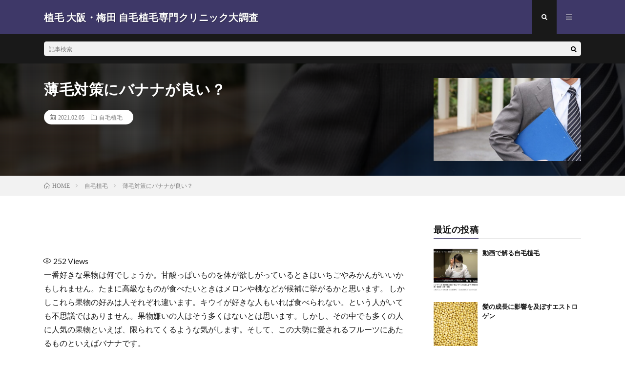

--- FILE ---
content_type: text/html; charset=UTF-8
request_url: https://usuge-sayonara.com/2021/02/05/banana/
body_size: 17153
content:
<!DOCTYPE html>
<html lang="ja" prefix="og: http://ogp.me/ns#">
<head prefix="og: http://ogp.me/ns# fb: http://ogp.me/ns/fb# article: http://ogp.me/ns/article#">
<meta charset="UTF-8">
<title>薄毛対策にバナナが良い？ | 植毛 大阪・梅田 自毛植毛専門クリニック大調査</title>
		    <!-- PVC Template -->
    <script type="text/template" id="pvc-stats-view-template">
    <i class="pvc-stats-icon medium" aria-hidden="true"><svg aria-hidden="true" focusable="false" data-prefix="far" data-icon="chart-bar" role="img" xmlns="http://www.w3.org/2000/svg" viewBox="0 0 512 512" class="svg-inline--fa fa-chart-bar fa-w-16 fa-2x"><path fill="currentColor" d="M396.8 352h22.4c6.4 0 12.8-6.4 12.8-12.8V108.8c0-6.4-6.4-12.8-12.8-12.8h-22.4c-6.4 0-12.8 6.4-12.8 12.8v230.4c0 6.4 6.4 12.8 12.8 12.8zm-192 0h22.4c6.4 0 12.8-6.4 12.8-12.8V140.8c0-6.4-6.4-12.8-12.8-12.8h-22.4c-6.4 0-12.8 6.4-12.8 12.8v198.4c0 6.4 6.4 12.8 12.8 12.8zm96 0h22.4c6.4 0 12.8-6.4 12.8-12.8V204.8c0-6.4-6.4-12.8-12.8-12.8h-22.4c-6.4 0-12.8 6.4-12.8 12.8v134.4c0 6.4 6.4 12.8 12.8 12.8zM496 400H48V80c0-8.84-7.16-16-16-16H16C7.16 64 0 71.16 0 80v336c0 17.67 14.33 32 32 32h464c8.84 0 16-7.16 16-16v-16c0-8.84-7.16-16-16-16zm-387.2-48h22.4c6.4 0 12.8-6.4 12.8-12.8v-70.4c0-6.4-6.4-12.8-12.8-12.8h-22.4c-6.4 0-12.8 6.4-12.8 12.8v70.4c0 6.4 6.4 12.8 12.8 12.8z" class=""></path></svg></i>
	 <%= total_view %> total views	<% if ( today_view > 0 ) { %>
		<span class="views_today">,  <%= today_view %> views today</span>
	<% } %>
	</span>
	</script>
		    <meta name='robots' content='max-image-preview:large' />
	<style>img:is([sizes="auto" i], [sizes^="auto," i]) { contain-intrinsic-size: 3000px 1500px }</style>
	
<!-- All In One SEO Pack 3.7.1ob_start_detected [-1,-1] -->
<meta name="description"  content="一番好きな果物は何でしょうか。甘酸っぱいものを体が欲しがっているときはいちごやみかんがいいかもしれません。たまに高級なものが食べたいときはメロンや桃などが候補に挙がるかと思います。 | 植毛 大阪・梅田 自毛植毛専門クリニック大調査" />

<script type="application/ld+json" class="aioseop-schema">{"@context":"https://schema.org","@graph":[{"@type":"Organization","@id":"https://usuge-sayonara.com/#organization","url":"https://usuge-sayonara.com/","name":"植毛 大阪・梅田 自毛植毛専門クリニック大調査","sameAs":[]},{"@type":"WebSite","@id":"https://usuge-sayonara.com/#website","url":"https://usuge-sayonara.com/","name":"植毛 大阪・梅田 自毛植毛専門クリニック大調査","publisher":{"@id":"https://usuge-sayonara.com/#organization"},"potentialAction":{"@type":"SearchAction","target":"https://usuge-sayonara.com/?s={search_term_string}","query-input":"required name=search_term_string"}},{"@type":"WebPage","@id":"https://usuge-sayonara.com/2021/02/05/banana/#webpage","url":"https://usuge-sayonara.com/2021/02/05/banana/","inLanguage":"ja","name":"薄毛対策にバナナが良い？","isPartOf":{"@id":"https://usuge-sayonara.com/#website"},"breadcrumb":{"@id":"https://usuge-sayonara.com/2021/02/05/banana/#breadcrumblist"},"image":{"@type":"ImageObject","@id":"https://usuge-sayonara.com/2021/02/05/banana/#primaryimage","url":"https://usuge-sayonara.com/wp-content/uploads/2021/02/4227916_m.jpg","width":1000,"height":829},"primaryImageOfPage":{"@id":"https://usuge-sayonara.com/2021/02/05/banana/#primaryimage"},"datePublished":"2021-02-05T10:48:53+09:00","dateModified":"2021-03-02T08:18:26+09:00"},{"@type":"Article","@id":"https://usuge-sayonara.com/2021/02/05/banana/#article","isPartOf":{"@id":"https://usuge-sayonara.com/2021/02/05/banana/#webpage"},"author":{"@id":"https://usuge-sayonara.com/author/oosakashokumo/#author"},"headline":"薄毛対策にバナナが良い？","datePublished":"2021-02-05T10:48:53+09:00","dateModified":"2021-03-02T08:18:26+09:00","commentCount":0,"mainEntityOfPage":{"@id":"https://usuge-sayonara.com/2021/02/05/banana/#webpage"},"publisher":{"@id":"https://usuge-sayonara.com/#organization"},"articleSection":"自毛植毛","image":{"@type":"ImageObject","@id":"https://usuge-sayonara.com/2021/02/05/banana/#primaryimage","url":"https://usuge-sayonara.com/wp-content/uploads/2021/02/4227916_m.jpg","width":1000,"height":829}},{"@type":"Person","@id":"https://usuge-sayonara.com/author/oosakashokumo/#author","name":"大阪 植次","sameAs":[],"image":{"@type":"ImageObject","@id":"https://usuge-sayonara.com/#personlogo","url":"https://secure.gravatar.com/avatar/0a3e6ec0a535ae7f5a01b6d222edc0e1e5699c87aa746cfb760d9bf50c97f8f8?s=96&d=mm&r=g","width":96,"height":96,"caption":"大阪 植次"}},{"@type":"BreadcrumbList","@id":"https://usuge-sayonara.com/2021/02/05/banana/#breadcrumblist","itemListElement":[{"@type":"ListItem","position":1,"item":{"@type":"WebPage","@id":"https://usuge-sayonara.com/","url":"https://usuge-sayonara.com/","name":"植毛 大阪・梅田 自毛植毛専門クリニック大調査"}},{"@type":"ListItem","position":2,"item":{"@type":"WebPage","@id":"https://usuge-sayonara.com/2021/02/05/banana/","url":"https://usuge-sayonara.com/2021/02/05/banana/","name":"薄毛対策にバナナが良い？"}}]}]}</script>
<link rel="canonical" href="https://usuge-sayonara.com/2021/02/05/banana/" />
<!-- All In One SEO Pack -->
		<style type="text/css">
			.epvc-eye {
				margin-right: 3px;
				width: 13px;
				display: inline-block;
				height: 13px;
				border: solid 1px #000;
				border-radius:  75% 15%;
				position: relative;
				transform: rotate(45deg);
			}
			.epvc-eye:before {
				content: '';
				display: block;
				position: absolute;
				width: 5px;
				height: 5px;
				border: solid 1px #000;
				border-radius: 50%;
				left: 3px;
				top: 3px;
			}
		</style>
	<link rel='stylesheet' id='wp-block-library-css' href='https://usuge-sayonara.com/wp-includes/css/dist/block-library/style.min.css?ver=08ba4ea1a3808d4f318e279efecc96cf' type='text/css' media='all' />
<style id='classic-theme-styles-inline-css' type='text/css'>
/*! This file is auto-generated */
.wp-block-button__link{color:#fff;background-color:#32373c;border-radius:9999px;box-shadow:none;text-decoration:none;padding:calc(.667em + 2px) calc(1.333em + 2px);font-size:1.125em}.wp-block-file__button{background:#32373c;color:#fff;text-decoration:none}
</style>
<style id='global-styles-inline-css' type='text/css'>
:root{--wp--preset--aspect-ratio--square: 1;--wp--preset--aspect-ratio--4-3: 4/3;--wp--preset--aspect-ratio--3-4: 3/4;--wp--preset--aspect-ratio--3-2: 3/2;--wp--preset--aspect-ratio--2-3: 2/3;--wp--preset--aspect-ratio--16-9: 16/9;--wp--preset--aspect-ratio--9-16: 9/16;--wp--preset--color--black: #000000;--wp--preset--color--cyan-bluish-gray: #abb8c3;--wp--preset--color--white: #ffffff;--wp--preset--color--pale-pink: #f78da7;--wp--preset--color--vivid-red: #cf2e2e;--wp--preset--color--luminous-vivid-orange: #ff6900;--wp--preset--color--luminous-vivid-amber: #fcb900;--wp--preset--color--light-green-cyan: #7bdcb5;--wp--preset--color--vivid-green-cyan: #00d084;--wp--preset--color--pale-cyan-blue: #8ed1fc;--wp--preset--color--vivid-cyan-blue: #0693e3;--wp--preset--color--vivid-purple: #9b51e0;--wp--preset--gradient--vivid-cyan-blue-to-vivid-purple: linear-gradient(135deg,rgba(6,147,227,1) 0%,rgb(155,81,224) 100%);--wp--preset--gradient--light-green-cyan-to-vivid-green-cyan: linear-gradient(135deg,rgb(122,220,180) 0%,rgb(0,208,130) 100%);--wp--preset--gradient--luminous-vivid-amber-to-luminous-vivid-orange: linear-gradient(135deg,rgba(252,185,0,1) 0%,rgba(255,105,0,1) 100%);--wp--preset--gradient--luminous-vivid-orange-to-vivid-red: linear-gradient(135deg,rgba(255,105,0,1) 0%,rgb(207,46,46) 100%);--wp--preset--gradient--very-light-gray-to-cyan-bluish-gray: linear-gradient(135deg,rgb(238,238,238) 0%,rgb(169,184,195) 100%);--wp--preset--gradient--cool-to-warm-spectrum: linear-gradient(135deg,rgb(74,234,220) 0%,rgb(151,120,209) 20%,rgb(207,42,186) 40%,rgb(238,44,130) 60%,rgb(251,105,98) 80%,rgb(254,248,76) 100%);--wp--preset--gradient--blush-light-purple: linear-gradient(135deg,rgb(255,206,236) 0%,rgb(152,150,240) 100%);--wp--preset--gradient--blush-bordeaux: linear-gradient(135deg,rgb(254,205,165) 0%,rgb(254,45,45) 50%,rgb(107,0,62) 100%);--wp--preset--gradient--luminous-dusk: linear-gradient(135deg,rgb(255,203,112) 0%,rgb(199,81,192) 50%,rgb(65,88,208) 100%);--wp--preset--gradient--pale-ocean: linear-gradient(135deg,rgb(255,245,203) 0%,rgb(182,227,212) 50%,rgb(51,167,181) 100%);--wp--preset--gradient--electric-grass: linear-gradient(135deg,rgb(202,248,128) 0%,rgb(113,206,126) 100%);--wp--preset--gradient--midnight: linear-gradient(135deg,rgb(2,3,129) 0%,rgb(40,116,252) 100%);--wp--preset--font-size--small: 13px;--wp--preset--font-size--medium: 20px;--wp--preset--font-size--large: 36px;--wp--preset--font-size--x-large: 42px;--wp--preset--spacing--20: 0.44rem;--wp--preset--spacing--30: 0.67rem;--wp--preset--spacing--40: 1rem;--wp--preset--spacing--50: 1.5rem;--wp--preset--spacing--60: 2.25rem;--wp--preset--spacing--70: 3.38rem;--wp--preset--spacing--80: 5.06rem;--wp--preset--shadow--natural: 6px 6px 9px rgba(0, 0, 0, 0.2);--wp--preset--shadow--deep: 12px 12px 50px rgba(0, 0, 0, 0.4);--wp--preset--shadow--sharp: 6px 6px 0px rgba(0, 0, 0, 0.2);--wp--preset--shadow--outlined: 6px 6px 0px -3px rgba(255, 255, 255, 1), 6px 6px rgba(0, 0, 0, 1);--wp--preset--shadow--crisp: 6px 6px 0px rgba(0, 0, 0, 1);}:where(.is-layout-flex){gap: 0.5em;}:where(.is-layout-grid){gap: 0.5em;}body .is-layout-flex{display: flex;}.is-layout-flex{flex-wrap: wrap;align-items: center;}.is-layout-flex > :is(*, div){margin: 0;}body .is-layout-grid{display: grid;}.is-layout-grid > :is(*, div){margin: 0;}:where(.wp-block-columns.is-layout-flex){gap: 2em;}:where(.wp-block-columns.is-layout-grid){gap: 2em;}:where(.wp-block-post-template.is-layout-flex){gap: 1.25em;}:where(.wp-block-post-template.is-layout-grid){gap: 1.25em;}.has-black-color{color: var(--wp--preset--color--black) !important;}.has-cyan-bluish-gray-color{color: var(--wp--preset--color--cyan-bluish-gray) !important;}.has-white-color{color: var(--wp--preset--color--white) !important;}.has-pale-pink-color{color: var(--wp--preset--color--pale-pink) !important;}.has-vivid-red-color{color: var(--wp--preset--color--vivid-red) !important;}.has-luminous-vivid-orange-color{color: var(--wp--preset--color--luminous-vivid-orange) !important;}.has-luminous-vivid-amber-color{color: var(--wp--preset--color--luminous-vivid-amber) !important;}.has-light-green-cyan-color{color: var(--wp--preset--color--light-green-cyan) !important;}.has-vivid-green-cyan-color{color: var(--wp--preset--color--vivid-green-cyan) !important;}.has-pale-cyan-blue-color{color: var(--wp--preset--color--pale-cyan-blue) !important;}.has-vivid-cyan-blue-color{color: var(--wp--preset--color--vivid-cyan-blue) !important;}.has-vivid-purple-color{color: var(--wp--preset--color--vivid-purple) !important;}.has-black-background-color{background-color: var(--wp--preset--color--black) !important;}.has-cyan-bluish-gray-background-color{background-color: var(--wp--preset--color--cyan-bluish-gray) !important;}.has-white-background-color{background-color: var(--wp--preset--color--white) !important;}.has-pale-pink-background-color{background-color: var(--wp--preset--color--pale-pink) !important;}.has-vivid-red-background-color{background-color: var(--wp--preset--color--vivid-red) !important;}.has-luminous-vivid-orange-background-color{background-color: var(--wp--preset--color--luminous-vivid-orange) !important;}.has-luminous-vivid-amber-background-color{background-color: var(--wp--preset--color--luminous-vivid-amber) !important;}.has-light-green-cyan-background-color{background-color: var(--wp--preset--color--light-green-cyan) !important;}.has-vivid-green-cyan-background-color{background-color: var(--wp--preset--color--vivid-green-cyan) !important;}.has-pale-cyan-blue-background-color{background-color: var(--wp--preset--color--pale-cyan-blue) !important;}.has-vivid-cyan-blue-background-color{background-color: var(--wp--preset--color--vivid-cyan-blue) !important;}.has-vivid-purple-background-color{background-color: var(--wp--preset--color--vivid-purple) !important;}.has-black-border-color{border-color: var(--wp--preset--color--black) !important;}.has-cyan-bluish-gray-border-color{border-color: var(--wp--preset--color--cyan-bluish-gray) !important;}.has-white-border-color{border-color: var(--wp--preset--color--white) !important;}.has-pale-pink-border-color{border-color: var(--wp--preset--color--pale-pink) !important;}.has-vivid-red-border-color{border-color: var(--wp--preset--color--vivid-red) !important;}.has-luminous-vivid-orange-border-color{border-color: var(--wp--preset--color--luminous-vivid-orange) !important;}.has-luminous-vivid-amber-border-color{border-color: var(--wp--preset--color--luminous-vivid-amber) !important;}.has-light-green-cyan-border-color{border-color: var(--wp--preset--color--light-green-cyan) !important;}.has-vivid-green-cyan-border-color{border-color: var(--wp--preset--color--vivid-green-cyan) !important;}.has-pale-cyan-blue-border-color{border-color: var(--wp--preset--color--pale-cyan-blue) !important;}.has-vivid-cyan-blue-border-color{border-color: var(--wp--preset--color--vivid-cyan-blue) !important;}.has-vivid-purple-border-color{border-color: var(--wp--preset--color--vivid-purple) !important;}.has-vivid-cyan-blue-to-vivid-purple-gradient-background{background: var(--wp--preset--gradient--vivid-cyan-blue-to-vivid-purple) !important;}.has-light-green-cyan-to-vivid-green-cyan-gradient-background{background: var(--wp--preset--gradient--light-green-cyan-to-vivid-green-cyan) !important;}.has-luminous-vivid-amber-to-luminous-vivid-orange-gradient-background{background: var(--wp--preset--gradient--luminous-vivid-amber-to-luminous-vivid-orange) !important;}.has-luminous-vivid-orange-to-vivid-red-gradient-background{background: var(--wp--preset--gradient--luminous-vivid-orange-to-vivid-red) !important;}.has-very-light-gray-to-cyan-bluish-gray-gradient-background{background: var(--wp--preset--gradient--very-light-gray-to-cyan-bluish-gray) !important;}.has-cool-to-warm-spectrum-gradient-background{background: var(--wp--preset--gradient--cool-to-warm-spectrum) !important;}.has-blush-light-purple-gradient-background{background: var(--wp--preset--gradient--blush-light-purple) !important;}.has-blush-bordeaux-gradient-background{background: var(--wp--preset--gradient--blush-bordeaux) !important;}.has-luminous-dusk-gradient-background{background: var(--wp--preset--gradient--luminous-dusk) !important;}.has-pale-ocean-gradient-background{background: var(--wp--preset--gradient--pale-ocean) !important;}.has-electric-grass-gradient-background{background: var(--wp--preset--gradient--electric-grass) !important;}.has-midnight-gradient-background{background: var(--wp--preset--gradient--midnight) !important;}.has-small-font-size{font-size: var(--wp--preset--font-size--small) !important;}.has-medium-font-size{font-size: var(--wp--preset--font-size--medium) !important;}.has-large-font-size{font-size: var(--wp--preset--font-size--large) !important;}.has-x-large-font-size{font-size: var(--wp--preset--font-size--x-large) !important;}
:where(.wp-block-post-template.is-layout-flex){gap: 1.25em;}:where(.wp-block-post-template.is-layout-grid){gap: 1.25em;}
:where(.wp-block-columns.is-layout-flex){gap: 2em;}:where(.wp-block-columns.is-layout-grid){gap: 2em;}
:root :where(.wp-block-pullquote){font-size: 1.5em;line-height: 1.6;}
</style>
<link rel='stylesheet' id='a3-pvc-style-css' href='https://usuge-sayonara.com/wp-content/plugins/page-views-count/assets/css/style.min.css?ver=2.8.7' type='text/css' media='all' />
<link rel='stylesheet' id='set_vk_post_autor_css-css' href='https://usuge-sayonara.com/wp-content/plugins/vk-post-author-display/css/vk-post-author.css?ver=1.14.3' type='text/css' media='all' />
<link rel='stylesheet' id='ez-toc-css' href='https://usuge-sayonara.com/wp-content/plugins/easy-table-of-contents/assets/css/screen.min.css?ver=2.0.75' type='text/css' media='all' />
<style id='ez-toc-inline-css' type='text/css'>
div#ez-toc-container .ez-toc-title {font-size: 120%;}div#ez-toc-container .ez-toc-title {font-weight: 500;}div#ez-toc-container ul li , div#ez-toc-container ul li a {font-size: 100%;}div#ez-toc-container ul li , div#ez-toc-container ul li a {font-weight: 500;}div#ez-toc-container nav ul ul li {font-size: 90%;}
.ez-toc-container-direction {direction: ltr;}.ez-toc-counter ul {direction: ltr;counter-reset: item ;}.ez-toc-counter nav ul li a::before {content: counter(item, numeric) '. ';margin-right: .2em; counter-increment: item;flex-grow: 0;flex-shrink: 0;float: left; }.ez-toc-widget-direction {direction: ltr;}.ez-toc-widget-container ul {direction: ltr;counter-reset: item ;}.ez-toc-widget-container nav ul li a::before {content: counter(item, numeric) '. ';margin-right: .2em; counter-increment: item;flex-grow: 0;flex-shrink: 0;float: left; }
</style>
<link rel='stylesheet' id='vk-font-awesome-css' href='https://usuge-sayonara.com/wp-content/plugins/vk-post-author-display/inc/font-awesome/versions/5/css/all.min.css?ver=5.11.2' type='text/css' media='all' />
<link rel='stylesheet' id='a3pvc-css' href='//usuge-sayonara.com/wp-content/uploads/sass/pvc.min.css?ver=1753425109' type='text/css' media='all' />
<script type="text/javascript" src="https://usuge-sayonara.com/wp-includes/js/jquery/jquery.min.js?ver=3.7.1" id="jquery-core-js"></script>
<script type="text/javascript" src="https://usuge-sayonara.com/wp-includes/js/jquery/jquery-migrate.min.js?ver=3.4.1" id="jquery-migrate-js"></script>
<script type="text/javascript" src="https://usuge-sayonara.com/wp-includes/js/underscore.min.js?ver=1.13.7" id="underscore-js"></script>
<script type="text/javascript" src="https://usuge-sayonara.com/wp-includes/js/backbone.min.js?ver=1.6.0" id="backbone-js"></script>
<script type="text/javascript" id="a3-pvc-backbone-js-extra">
/* <![CDATA[ */
var pvc_vars = {"rest_api_url":"https:\/\/usuge-sayonara.com\/wp-json\/pvc\/v1","ajax_url":"https:\/\/usuge-sayonara.com\/wp-admin\/admin-ajax.php","security":"d7ec904bd8","ajax_load_type":"admin_ajax"};
/* ]]> */
</script>
<script type="text/javascript" src="https://usuge-sayonara.com/wp-content/plugins/page-views-count/assets/js/pvc.backbone.min.js?ver=2.8.7" id="a3-pvc-backbone-js"></script>
<link rel="https://api.w.org/" href="https://usuge-sayonara.com/wp-json/" /><link rel="alternate" title="JSON" type="application/json" href="https://usuge-sayonara.com/wp-json/wp/v2/posts/766" /><link rel="alternate" title="oEmbed (JSON)" type="application/json+oembed" href="https://usuge-sayonara.com/wp-json/oembed/1.0/embed?url=https%3A%2F%2Fusuge-sayonara.com%2F2021%2F02%2F05%2Fbanana%2F" />
<link rel="alternate" title="oEmbed (XML)" type="text/xml+oembed" href="https://usuge-sayonara.com/wp-json/oembed/1.0/embed?url=https%3A%2F%2Fusuge-sayonara.com%2F2021%2F02%2F05%2Fbanana%2F&#038;format=xml" />
<!-- Markup (JSON-LD) structured in schema.org ver.4.7.0 START -->
<!-- Markup (JSON-LD) structured in schema.org END -->
<link rel="stylesheet" href="https://usuge-sayonara.com/wp-content/themes/lionmedia/style.css">
<link rel="stylesheet" href="https://usuge-sayonara.com/wp-content/themes/lionmedia/css/content.css">
<link rel="stylesheet" href="https://usuge-sayonara.com/wp-content/themes/lionmedia-child/style.css">
<link rel="stylesheet" href="https://usuge-sayonara.com/wp-content/themes/lionmedia/css/icon.css">
<link rel="stylesheet" href="https://fonts.googleapis.com/css?family=Lato:400,700,900">
<meta http-equiv="X-UA-Compatible" content="IE=edge">
<meta name="viewport" content="width=device-width, initial-scale=1, shrink-to-fit=no">
<link rel="dns-prefetch" href="//www.google.com">
<link rel="dns-prefetch" href="//www.google-analytics.com">
<link rel="dns-prefetch" href="//fonts.googleapis.com">
<link rel="dns-prefetch" href="//fonts.gstatic.com">
<link rel="dns-prefetch" href="//pagead2.googlesyndication.com">
<link rel="dns-prefetch" href="//googleads.g.doubleclick.net">
<link rel="dns-prefetch" href="//www.gstatic.com">
<style type="text/css">
.l-header,
.searchNavi__title,
.key__cat,
.eyecatch__cat,
.rankingBox__title,
.categoryDescription,
.pagetop,
.contactTable__header .required,
.heading.heading-primary .heading__bg,
.btn__link:hover,
.widget .tag-cloud-link:hover,
.comment-respond .submit:hover,
.comments__list .comment-reply-link:hover,
.widget .calendar_wrap tbody a:hover,
.comments__list .comment-meta,
.ctaPost__btn{background:#3e3868;}

.heading.heading-first,
.heading.heading-widget::before,
.heading.heading-footer::before,
.btn__link,
.widget .tag-cloud-link,
.comment-respond .submit,
.comments__list .comment-reply-link,
.content a:hover,
.t-light .l-footer,
.ctaPost__btn{border-color:#3e3868;}

.categoryBox__title,
.dateList__item a[rel=tag]:hover,
.dateList__item a[rel=category]:hover,
.copySns__copyLink:hover,
.btn__link,
.widget .tag-cloud-link,
.comment-respond .submit,
.comments__list .comment-reply-link,
.widget a:hover,
.widget ul li .rsswidget,
.content a,
.related__title,
.ctaPost__btn:hover{color:#3e3868;}

.c-user01 {color:#000 !important}
.bgc-user01 {background:#000 !important}
.hc-user01:hover {color:#000 !important}
.c-user02 {color:#000 !important}
.bgc-user02 {background:#000 !important}
.hc-user02:hover {color:#000 !important}
.c-user03 {color:#000 !important}
.bgc-user03 {background:#000 !important}
.hc-user03:hover {color:#000 !important}
.c-user04 {color:#000 !important}
.bgc-user04 {background:#000 !important}
.hc-user04:hover {color:#000 !important}
.c-user05 {color:#000 !important}
.bgc-user05 {background:#000 !important}
.hc-user05:hover {color:#000 !important}

.singleTitle {background-image:url("https://usuge-sayonara.com/wp-content/uploads/2021/02/4227916_m-730x410.jpg");}

.content h2{
	padding:10px 20px;
	color:#1e1e1e;
	border-left:8px solid #8224e3;
	border-bottom:1px solid #E5E5E5;
}
.content h3{color:#8224e3;}
.content h3:first-letter{
	font-size:2.8rem;
	padding-bottom:5px;
	border-bottom:3px solid;
	color:#8224e3;
}
.content h4{
	position: relative;
	overflow: hidden;
	padding-bottom: 5px;
	color:#191919;
}
.content h4::before,
.content h4::after{
	content: "";
	position: absolute;
	bottom: 0;
}
.content h4:before{
	border-bottom: 3px solid #8224e3;
	width: 100%;
}
.content h4:after{
	border-bottom: 3px solid #E5E5E5;
	width: 100%;
}
</style>
<noscript><style>.lazyload[data-src]{display:none !important;}</style></noscript><style>.lazyload{background-image:none !important;}.lazyload:before{background-image:none !important;}</style><link rel="amphtml" href="https://usuge-sayonara.com/2021/02/05/banana/amp/"><meta property="og:site_name" content="植毛 大阪・梅田 自毛植毛専門クリニック大調査" />
<meta property="og:type" content="article" />
<meta property="og:title" content="薄毛対策にバナナが良い？" />
<meta property="og:description" content="252 Views一番好きな果物は何でしょうか。甘酸っぱいものを体が欲しがっているときはいちごやみかんがいいかもしれません。たまに高級なものが食べたいときはメロンや桃などが候補に挙がるかと思います。 しかしこれら果物の好みは人それぞれ違いま" />
<meta property="og:url" content="https://usuge-sayonara.com/2021/02/05/banana/" />
<meta property="og:image" content="https://usuge-sayonara.com/wp-content/uploads/2021/02/4227916_m-730x410.jpg" />
<meta name="twitter:card" content="summary" />



</head>
<body data-rsssl=1 class="t-dark">

  
  <!--l-header-->
  <header class="l-header">
    <div class="container">
      
      <div class="siteTitle">

              <p class="siteTitle__name  u-txtShdw">
          <a class="siteTitle__link" href="https://usuge-sayonara.com">
            <span class="siteTitle__main">植毛 大阪・梅田 自毛植毛専門クリニック大調査</span>
          </a>
          <span class="siteTitle__sub">梅田の植毛 大阪の自毛植毛クリニックを調査しています。</span>
		</p>	        </div>
      
      <nav class="menuNavi">      
                <ul class="menuNavi__list">
		              <li class="menuNavi__item u-txtShdw"><span class="menuNavi__link menuNavi__link-current icon-search" id="menuNavi__search" onclick="toggle__search();"></span></li>
            <li class="menuNavi__item u-txtShdw"><span class="menuNavi__link icon-menu" id="menuNavi__menu" onclick="toggle__menu();"></span></li>
                  </ul>
      </nav>
      
    </div>
<!-- Global site tag (gtag.js) - Google Analytics -->

<script async src="https://www.googletagmanager.com/gtag/js?id=UA-123789638-6"></script>

<script>

  window.dataLayer = window.dataLayer || [];

  function gtag(){dataLayer.push(arguments);}

  gtag('js', new Date());

 

  gtag('config', 'UA-123789638-6');

</script>
  </header>
  <!--/l-header-->
  
  <!--l-extra-->
        <div class="l-extra" id="extra__search">
      <div class="container">
        <div class="searchNavi">
                    
                <div class="searchBox">
        <form class="searchBox__form" method="get" target="_top" action="https://usuge-sayonara.com/" >
          <input class="searchBox__input" type="text" maxlength="50" name="s" placeholder="記事検索"><button class="searchBox__submit icon-search" type="submit" value="search"> </button>
        </form>
      </div>        </div>
      </div>
    </div>
        
    <div class="l-extraNone" id="extra__menu">
      <div class="container container-max">
        <nav class="globalNavi">
          <ul class="globalNavi__list">
          		    <li class="page_item page-item-20"><a href="https://usuge-sayonara.com/">大阪で自毛植毛クリニック比較 植毛手術のメリット・デメリットを解説</a></li>
<li class="page_item page-item-2"><a href="https://usuge-sayonara.com/operation-case/">親和クリニック　施術事例一覧</a></li>
	                                    </ul>
        </nav>
      </div>
    </div>
  <!--/l-extra-->

  <div class="singleTitle">
    <div class="container">
    
      <!-- タイトル -->
      <div class="singleTitle__heading">
        <h1 class="heading heading-singleTitle u-txtShdw">薄毛対策にバナナが良い？</h1>        
        
        <ul class="dateList dateList-singleTitle">
          <li class="dateList__item icon-calendar">2021.02.05</li>
          <li class="dateList__item icon-folder"><a class="hc" href="https://usuge-sayonara.com/category/%e8%87%aa%e6%af%9b%e6%a4%8d%e6%af%9b/" rel="category">自毛植毛</a></li>
                  </ul>
        
        
        
      </div>
      <!-- /タイトル -->

      <!-- アイキャッチ -->
      <div class="eyecatch eyecatch-singleTitle">
        		  <img src="[data-uri]" alt="薄毛対策にバナナが良い？" width="730" height="410"  data-src="https://usuge-sayonara.com/wp-content/uploads/2021/02/4227916_m-730x410.jpg" decoding="async" class="lazyload" data-eio-rwidth="730" data-eio-rheight="410"><noscript><img src="https://usuge-sayonara.com/wp-content/uploads/2021/02/4227916_m-730x410.jpg" alt="薄毛対策にバナナが良い？" width="730" height="410"  data-eio="l"></noscript>
		  	      
      </div>
      <!-- /アイキャッチ -->

    </div>
  </div>
<div class="breadcrumb" ><div class="container" ><ul class="breadcrumb__list"><li class="breadcrumb__item" itemscope itemtype="http://data-vocabulary.org/Breadcrumb"><a href="https://usuge-sayonara.com/" itemprop="url"><span class="icon-home" itemprop="title">HOME</span></a></li><li class="breadcrumb__item" itemscope itemtype="http://data-vocabulary.org/Breadcrumb"><a href="https://usuge-sayonara.com/category/%e8%87%aa%e6%af%9b%e6%a4%8d%e6%af%9b/" itemprop="url"><span itemprop="title">自毛植毛</span></a></li><li class="breadcrumb__item">薄毛対策にバナナが良い？</li></ul></div></div>
  <!-- l-wrapper -->
  <div class="l-wrapper">
	
    <!-- l-main -->
    <main class="l-main">
           
	  
	        
            
      
	  
	        <section class="content">
	    <div class='epvc-post-count'><span class='epvc-eye'></span>  <span class="epvc-count"> 252</span><span class='epvc-label'> Views</span></div>一番好きな果物は何でしょうか。甘酸っぱいものを体が欲しがっているときはいちごやみかんがいいかもしれません。たまに高級なものが食べたいときはメロンや桃などが候補に挙がるかと思います。

しかしこれら果物の好みは人それぞれ違います。キウイが好きな人もいれば食べられない。という人がいても不思議ではありません。果物嫌いの人はそう多くはないとは思います。しかし、その中でも多くの人に人気の果物といえば、限られてくるような気がします。そして、この大勢に愛されるフルーツにあたるものといえばバナナです。
<p class="margin_b_small">バナナは一年中手に入り、皮をむくだけで食べられるという手軽さもうれしいところ。
しかしここで取り上げるということは。そうです。実は、バナナに薄毛を予防、改善効果があるということが密かに話題になっています。</p>
それは本当なのでしょうか。にわかには信じがたいですよね。今回はバナナに含まれる栄養成分と、髪に与える効果をご紹介いたします。
<p class="margin_b_small">今回も大阪梅田の植毛クリニックの医師らに聞いた情報をお話します。</p>
引用参照:<a href="https://toyokeizai.net/articles/-/26287?page=2">https://toyokeizai.net/articles/-/26287?page=2</a>
<div class="margin_b_xlarge clearfix">

		<div class="outline">
		  <span class="outline__title">目次</span>
		  <input class="outline__toggle" id="outline__toggle" type="checkbox" checked>
		  <label class="outline__switch" for="outline__toggle"></label>
		  <ul class="outline__list outline__list-2"><li class="outline__item"><a class="outline__link" href="#outline__1"><span class="outline__number">1.</span> </a></li><li class="outline__item"><a class="outline__link" href="#outline__2"><span class="outline__number">2.</span> バナナのタンパク質がとても良い</a></li><li class="outline__item"><a class="outline__link" href="#outline__3"><span class="outline__number">3.</span> 髪に嬉しい栄養</a></li><li class="outline__item"><a class="outline__link" href="#outline__4"><span class="outline__number">4.</span> バナナのデメリットは？</a></li><li class="outline__item"><a class="outline__link" href="#outline__5"><span class="outline__number">5.</span> まとめ</a><ul class="outline__list outline__list-3"><li class="outline__item"><ul class="outline__list outline__list-4"><li class="outline__item"><a class="outline__link" href="#outline__5_0_1"><span class="outline__number">5.0.1.</span> 投稿者プロフィール</a><ul class="outline__list outline__list-5"><li class="outline__item"><a class="outline__link" href="#outline__5_0_1_1"><span class="outline__number">5.0.1.1.</span> 最新の投稿</a></li></ul></li></ul></li></ul></li></ul>
		</div><h2 id="outline__1"></h2>
</div>
<div class="margin_b_xlarge clearfix">
<div id="ez-toc-container" class="ez-toc-v2_0_75 counter-hierarchy ez-toc-counter ez-toc-black ez-toc-container-direction">
<div class="ez-toc-title-container">
<span class="ez-toc-title-toggle"></span></div>
<nav><ul class='ez-toc-list ez-toc-list-level-1 ' ><li class='ez-toc-page-1 ez-toc-heading-level-2'><a class="ez-toc-link ez-toc-heading-1" href="#%E3%83%90%E3%83%8A%E3%83%8A%E3%81%AE%E3%82%BF%E3%83%B3%E3%83%91%E3%82%AF%E8%B3%AA%E3%81%8C%E3%81%A8%E3%81%A6%E3%82%82%E8%89%AF%E3%81%84" >バナナのタンパク質がとても良い</a></li><li class='ez-toc-page-1 ez-toc-heading-level-2'><a class="ez-toc-link ez-toc-heading-2" href="#%E9%AB%AA%E3%81%AB%E5%AC%89%E3%81%97%E3%81%84%E6%A0%84%E9%A4%8A" >髪に嬉しい栄養</a></li><li class='ez-toc-page-1 ez-toc-heading-level-2'><a class="ez-toc-link ez-toc-heading-3" href="#%E3%83%90%E3%83%8A%E3%83%8A%E3%81%AE%E3%83%87%E3%83%A1%E3%83%AA%E3%83%83%E3%83%88%E3%81%AF%EF%BC%9F" >バナナのデメリットは？</a></li><li class='ez-toc-page-1 ez-toc-heading-level-2'><a class="ez-toc-link ez-toc-heading-4" href="#%E3%81%BE%E3%81%A8%E3%82%81" >まとめ</a><ul class='ez-toc-list-level-4' ><li class='ez-toc-heading-level-4'><ul class='ez-toc-list-level-4' ><li class='ez-toc-heading-level-4'><a class="ez-toc-link ez-toc-heading-5" href="#%E6%8A%95%E7%A8%BF%E8%80%85%E3%83%97%E3%83%AD%E3%83%95%E3%82%A3%E3%83%BC%E3%83%AB" >投稿者プロフィール</a><ul class='ez-toc-list-level-5' ><li class='ez-toc-heading-level-5'><a class="ez-toc-link ez-toc-heading-6" href="#%E6%9C%80%E6%96%B0%E3%81%AE%E6%8A%95%E7%A8%BF" >最新の投稿</a></li></ul></li></ul></li></ul></li></ul></nav></div>
<h2 id="outline__2" class="headline"><span class="ez-toc-section" id="%E3%83%90%E3%83%8A%E3%83%8A%E3%81%AE%E3%82%BF%E3%83%B3%E3%83%91%E3%82%AF%E8%B3%AA%E3%81%8C%E3%81%A8%E3%81%A6%E3%82%82%E8%89%AF%E3%81%84"></span>バナナのタンパク質がとても良い<span class="ez-toc-section-end"></span></h2>
髪の毛の主成分は、じつはケラチンです。この成分を主として髪の毛は構成されています。
ケラチンを詳しく解説すると、シスチンやグルタミン酸をはじめと、18種類のアミノ酸が結合することで生まれるタンパク質なのです。
そしてここからが驚きなのですが、バナナにはケラチンの元となる18種類のタンパク質のうち17種類も含まれているのです。そして、残りの1種類もバナナを食べると体内で生成することができると言われているのだから驚きですよね。

&nbsp;

</div>
<div class="margin_b_xlarge clearfix">
<h2 id="outline__3" class="headline"><span class="ez-toc-section" id="%E9%AB%AA%E3%81%AB%E5%AC%89%E3%81%97%E3%81%84%E6%A0%84%E9%A4%8A"></span>髪に嬉しい栄養<span class="ez-toc-section-end"></span></h2>
<p class="margin_b_medium">もちろんバナナはタンパク質だけではありません。ビタミンA、B2、B5、B6、ビタミンCといったビタミン類がかなり豊富に含まれているのです。
そして、カルシウムやマグネシウム、ナトリウムや亜鉛というミネラル成分もかなり豊富です。
これらは髪の成長を助ける効果がかなりある成分。とりわけビタミンやミネラルは、薄毛に毎晩悩む方が効率よく摂取したい栄養分です。ビタミンB5とB6には脱毛症を改善する効果も期待されているという話も聞いたことがあります。つまり何が言いたいかというと、バナナは髪の健康を保つためには、最高の果物の一つなのです。</p>

<div class="padding_v_small">

&nbsp;

</div>
</div>
<div class="margin_b_xlarge clearfix">
<h2 id="outline__4" class="headline"><span class="ez-toc-section" id="%E3%83%90%E3%83%8A%E3%83%8A%E3%81%AE%E3%83%87%E3%83%A1%E3%83%AA%E3%83%83%E3%83%88%E3%81%AF%EF%BC%9F"></span>バナナのデメリットは？<span class="ez-toc-section-end"></span></h2>
これほど元気な髪と頭皮を作るバナナ。
またバナナには、腸内環境をしっかりと整えて体の免疫力をかなり高め、そのうえ血圧をきちんと下げてくれるといったとても嬉しい効果もあります。きちんとバナナを食べることを習慣づければ、ストレスの軽減や新陳代謝のアップにも繋がります。

<img fetchpriority="high" decoding="async" class="wp-image-768 aligncenter" src="https://usuge-sayonara.com/wp-content/uploads/2021/02/4227916_m.jpg" alt="" width="337" height="279" />そのバナナにデメリットはあるのでしょうか。私が調べた限りでは特にありませんでした。ただおいしいからといって食べすぎはよくありません。何事も接種のし過ぎは逆に不健康になります。

</div>
<h2 id="outline__5"><span class="ez-toc-section" id="%E3%81%BE%E3%81%A8%E3%82%81"></span><span style="font-size: 2.6rem; font-family: Lato, 游ゴシック体, 'Yu Gothic', YuGothic, 'ヒラギノ角ゴシック Pro', 'Hiragino Kaku Gothic Pro', メイリオ, 'Meiryo, Osaka', 'ＭＳ Ｐゴシック', 'MS PGothic', sans-serif;">まとめ</span><span class="ez-toc-section-end"></span></h2>
たくさんの栄養を含んだバナナ。髪だけではなく、体にも嬉しい効果がたくさんあります。つまり毎日でも食べたいとても優秀なフルーツです。
これらバナナの成分により、体や頭皮が健康になれば、なんと強く太い髪を立派に育てることに繋がります。
多くの人が工夫をこらしてバナナを食べる習慣をつけましょう、そして薄毛をしっかりと予防していきましょう。

食生活で足りていない栄養素がきちんと補えるというのもとてもいいですね。

薄毛で悩んでいる方は、薄毛治療全般を行っている大阪梅田の親和クリニック大阪院などの自毛植毛クリニックにご相談してみることをおすすめします。

&nbsp;
<div style="width: 100%; text-align: left;"><img decoding="async" src="[data-uri]" data-src="https://usuge-sayonara.com/wp-content/uploads/2020/12/shinwa-HPTOP.png" class="lazyload" width="586" height="385" data-eio-rwidth="586" data-eio-rheight="385" /><noscript><img decoding="async" src="https://usuge-sayonara.com/wp-content/uploads/2020/12/shinwa-HPTOP.png" data-eio="l" /></noscript></div>
<p>&nbsp;</p>

<figure class="wp-block-image"><img decoding="async" src="[data-uri]" alt="" data-src="https://w-nagoya.jp/wp-content/uploads/2019/03/sinwa.jpg" class="lazyload" /><noscript><img decoding="async" src="https://w-nagoya.jp/wp-content/uploads/2019/03/sinwa.jpg" alt="" data-eio="l" /></noscript></figure>



<p> ⇒<a href="https://usuge-sayonara.com/click.php?download=1" target="_blank" rel="noreferrer noopener" aria-label=" (新しいタブで開く)"> 親和クリニックの公式サイトはこちら</a></p>
<div class="padSection" id="padSection"><h4 id="outline__5_0_1"><span class="ez-toc-section" id="%E6%8A%95%E7%A8%BF%E8%80%85%E3%83%97%E3%83%AD%E3%83%95%E3%82%A3%E3%83%BC%E3%83%AB"></span>投稿者プロフィール<span class="ez-toc-section-end"></span></h4><div id="avatar" class="avatar square"><img decoding="async" src="[data-uri]" alt="大阪 植次" data-src="https://usuge-sayonara.com/wp-content/uploads/2020/09/oosaka_jo-150x150.png" class="lazyload" width="150" height="150" data-eio-rwidth="150" data-eio-rheight="150" /><noscript><img decoding="async" src="https://usuge-sayonara.com/wp-content/uploads/2020/09/oosaka_jo-150x150.png" alt="大阪 植次" data-eio="l" /></noscript></div><!-- [ /#avatar ] --><dl id="profileTxtSet" class="profileTxtSet">
<dt>
<span id="authorName" class="authorName">大阪 植次</span></dt><dd>
マスコミ勤務。<br />
植毛手術を機に薄毛役立ち情報サイトを開設。<br />
大阪生まれで阪神とNMB48を愛する40代。
</dd></dl><div id="latestEntries">
<h5 id="outline__5_0_1_1"><span class="ez-toc-section" id="%E6%9C%80%E6%96%B0%E3%81%AE%E6%8A%95%E7%A8%BF"></span>最新の投稿<span class="ez-toc-section-end"></span></h5>
<ul class="entryList">
<li class="thumbnailBox"><span class="postImage"><a href="https://usuge-sayonara.com/2024/08/16/post-1415/"><img decoding="async" width="240" height="135" src="[data-uri]" class="attachment-pad_thumb size-pad_thumb wp-post-image lazyload" alt="" data-src="https://usuge-sayonara.com/wp-content/uploads/2024/08/ユーチューブ　図師先生-240x135.jpg" data-eio-rwidth="240" data-eio-rheight="135" /><noscript><img decoding="async" width="240" height="135" src="https://usuge-sayonara.com/wp-content/uploads/2024/08/ユーチューブ　図師先生-240x135.jpg" class="attachment-pad_thumb size-pad_thumb wp-post-image" alt="" data-eio="l" /></noscript><a class="padCate" style="background-color:#999999" href="https://usuge-sayonara.com/category/%e8%87%aa%e6%af%9b%e6%a4%8d%e6%af%9b/">自毛植毛</a></a></span><span class="padDate">2024.08.16</span><a href="https://usuge-sayonara.com/2024/08/16/post-1415/" class="padTitle">動画で解る自毛植毛</a></li>
<li class="thumbnailBox"><span class="postImage"><a href="https://usuge-sayonara.com/2024/07/13/post-1408/"><img decoding="async" width="240" height="135" src="[data-uri]" class="attachment-pad_thumb size-pad_thumb wp-post-image lazyload" alt="髪の成長に影響を及ぼすエストロゲン　イメージ" data-src="https://usuge-sayonara.com/wp-content/uploads/2024/06/gahag-0056650514-1-240x135.jpg" data-eio-rwidth="240" data-eio-rheight="135" /><noscript><img decoding="async" width="240" height="135" src="https://usuge-sayonara.com/wp-content/uploads/2024/06/gahag-0056650514-1-240x135.jpg" class="attachment-pad_thumb size-pad_thumb wp-post-image" alt="髪の成長に影響を及ぼすエストロゲン　イメージ" data-eio="l" /></noscript><a class="padCate" style="background-color:#999999" href="https://usuge-sayonara.com/category/%e8%87%aa%e6%af%9b%e6%a4%8d%e6%af%9b/">自毛植毛</a></a></span><span class="padDate">2024.07.13</span><a href="https://usuge-sayonara.com/2024/07/13/post-1408/" class="padTitle">髪の成長に影響を及ぼすエストロゲン</a></li>
<li class="thumbnailBox"><span class="postImage"><a href="https://usuge-sayonara.com/2024/06/15/post-1402/"><img decoding="async" width="240" height="135" src="[data-uri]" class="attachment-pad_thumb size-pad_thumb wp-post-image lazyload" alt="頭皮ケアに効果的なミストシャワーヘッド　イメージ" data-src="https://usuge-sayonara.com/wp-content/uploads/2024/06/gahag-0111656046-240x135.jpg" data-eio-rwidth="240" data-eio-rheight="135" /><noscript><img decoding="async" width="240" height="135" src="https://usuge-sayonara.com/wp-content/uploads/2024/06/gahag-0111656046-240x135.jpg" class="attachment-pad_thumb size-pad_thumb wp-post-image" alt="頭皮ケアに効果的なミストシャワーヘッド　イメージ" data-eio="l" /></noscript><a class="padCate" style="background-color:#999999" href="https://usuge-sayonara.com/category/%e8%87%aa%e6%af%9b%e6%a4%8d%e6%af%9b/">自毛植毛</a></a></span><span class="padDate">2024.06.15</span><a href="https://usuge-sayonara.com/2024/06/15/post-1402/" class="padTitle">頭皮ケアに効果的なミストシャワーヘッド</a></li>
<li class="thumbnailBox"><span class="postImage"><a href="https://usuge-sayonara.com/2024/05/12/post-1396/"><img decoding="async" width="240" height="135" src="[data-uri]" class="attachment-pad_thumb size-pad_thumb wp-post-image lazyload" alt="" data-src="https://usuge-sayonara.com/wp-content/uploads/2024/04/gahag-0036721230-240x135.jpg" data-eio-rwidth="240" data-eio-rheight="135" /><noscript><img decoding="async" width="240" height="135" src="https://usuge-sayonara.com/wp-content/uploads/2024/04/gahag-0036721230-240x135.jpg" class="attachment-pad_thumb size-pad_thumb wp-post-image" alt="" data-eio="l" /></noscript><a class="padCate" style="background-color:#999999" href="https://usuge-sayonara.com/category/%e8%87%aa%e6%af%9b%e6%a4%8d%e6%af%9b/">自毛植毛</a></a></span><span class="padDate">2024.05.12</span><a href="https://usuge-sayonara.com/2024/05/12/post-1396/" class="padTitle">インスリン様成長因子1と頭髪の関係性</a></li>
</ul>
</div>
</div>      </section>
	        
      
      
      
	  


      

      
	        
            
      


      

	  
	  	  


	  
	        <!-- 関連記事 -->
	  <aside class="related"><h2 class="heading heading-primary">関連する記事</h2><ul class="related__list">	      <li class="related__item">
	        <a class="related__imgLink" href="https://usuge-sayonara.com/2021/09/20/post-970/" title="自毛植毛ではなく人工毛植毛？">
					      <img src="[data-uri]" alt="自毛植毛ではなく人工毛植毛？" width="150" height="150"  data-src="https://usuge-sayonara.com/wp-content/uploads/2021/09/人工イメージ-1-150x150.jpg" decoding="async" class="lazyload" data-eio-rwidth="150" data-eio-rheight="150"><noscript><img src="https://usuge-sayonara.com/wp-content/uploads/2021/09/人工イメージ-1-150x150.jpg" alt="自毛植毛ではなく人工毛植毛？" width="150" height="150"  data-eio="l"></noscript>
			  		    	        </a>
	        <h3 class="related__title">
	          <a href="https://usuge-sayonara.com/2021/09/20/post-970/">自毛植毛ではなく人工毛植毛？</a>
	                        <span class="icon-calendar">2021.09.20</span>
              	        </h3>
	        <p class="related__contents">207 Views 私は梅田の親和クリニック大阪院にて自毛植毛手術を受け、20歳代から続いた深刻な頭髪の悩みから解放されました。 私が受けた自毛植毛手[…]</p>
	      </li>
	  		      <li class="related__item">
	        <a class="related__imgLink" href="https://usuge-sayonara.com/2022/04/21/post-1129/" title="天然に近い人工毛髪によるウィッグ">
					      <img src="[data-uri]" alt="天然に近い人工毛髪によるウィッグ" width="150" height="150"  data-src="https://usuge-sayonara.com/wp-content/uploads/2022/04/自毛植毛専門クリニック　天然に近い人工毛によるウィッグ-150x150.jpg" decoding="async" class="lazyload" data-eio-rwidth="150" data-eio-rheight="150"><noscript><img src="https://usuge-sayonara.com/wp-content/uploads/2022/04/自毛植毛専門クリニック　天然に近い人工毛によるウィッグ-150x150.jpg" alt="天然に近い人工毛髪によるウィッグ" width="150" height="150"  data-eio="l"></noscript>
			  		    	        </a>
	        <h3 class="related__title">
	          <a href="https://usuge-sayonara.com/2022/04/21/post-1129/">天然に近い人工毛髪によるウィッグ</a>
	                        <span class="icon-calendar">2022.04.21</span>
              	        </h3>
	        <p class="related__contents">229 Views カツラやウィッグの有名メーカーでは現在、タンパク質を素材とする新たな人工毛髪の研究開発が進められています。 人工毛髪の強みは、10[…]</p>
	      </li>
	  		      <li class="related__item">
	        <a class="related__imgLink" href="https://usuge-sayonara.com/2019/10/26/post-323/" title="AGAの種類で薄毛の進行度を解説">
					      <img src="[data-uri]" alt="AGAの種類で薄毛の進行度を解説" width="150" height="150"  data-src="https://usuge-sayonara.com/wp-content/uploads/2019/10/publicdomainq-0015042jipyin-150x150.jpg" decoding="async" class="lazyload" data-eio-rwidth="150" data-eio-rheight="150"><noscript><img src="https://usuge-sayonara.com/wp-content/uploads/2019/10/publicdomainq-0015042jipyin-150x150.jpg" alt="AGAの種類で薄毛の進行度を解説" width="150" height="150"  data-eio="l"></noscript>
			  		    	        </a>
	        <h3 class="related__title">
	          <a href="https://usuge-sayonara.com/2019/10/26/post-323/">AGAの種類で薄毛の進行度を解説</a>
	                        <span class="icon-calendar">2019.10.26</span>
              	        </h3>
	        <p class="related__contents">210 Views テレビCMの影響もあって、AGAという言葉が市民権を得たように感じています。しかし、一言でAGAと言っても様々な状態があります。今[…]</p>
	      </li>
	  	</ul></aside>	        <!-- /関連記事 -->
	  	  


	  
	        <!-- コメント -->
                    <aside class="comments">
        		
				
			<div id="respond" class="comment-respond">
		<h2 class="heading heading-primary">コメントを書く <small><a rel="nofollow" id="cancel-comment-reply-link" href="/2021/02/05/banana/#respond" style="display:none;">コメントをキャンセル</a></small></h2><form action="https://usuge-sayonara.com/wp-comments-post.php" method="post" id="commentform" class="comment-form"><p class="comment-notes"><span id="email-notes">メールアドレスが公開されることはありません。</span> <span class="required-field-message"><span class="required">※</span> が付いている欄は必須項目です</span></p><p class="comment-form-comment"><label for="comment">コメント</label><textarea id="comment" name="comment" cols="45" rows="8" maxlength="65525" required="required"></textarea></p><p class="comment-form-author"><label for="author">名前 <span class="required">※</span></label> <input id="author" name="author" type="text" value="" size="30" maxlength="245" autocomplete="name" required="required" /></p>
<p class="comment-form-email"><label for="email">メール <span class="required">※</span></label> <input id="email" name="email" type="text" value="" size="30" maxlength="100" aria-describedby="email-notes" autocomplete="email" required="required" /></p>
<p class="comment-form-url"><label for="url">サイト</label> <input id="url" name="url" type="text" value="" size="30" maxlength="200" autocomplete="url" /></p>
<p class="comment-form-cookies-consent"><input id="wp-comment-cookies-consent" name="wp-comment-cookies-consent" type="checkbox" value="yes" /> <label for="wp-comment-cookies-consent">次回のコメントで使用するためブラウザーに自分の名前、メールアドレス、サイトを保存する。</label></p>
<p class="form-submit"><input name="submit" type="submit" id="submit" class="submit" value="コメントを送信" /> <input type='hidden' name='comment_post_ID' value='766' id='comment_post_ID' />
<input type='hidden' name='comment_parent' id='comment_parent' value='0' />
</p><p style="display: none !important;" class="akismet-fields-container" data-prefix="ak_"><label>&#916;<textarea name="ak_hp_textarea" cols="45" rows="8" maxlength="100"></textarea></label><input type="hidden" id="ak_js_1" name="ak_js" value="153"/><script>document.getElementById( "ak_js_1" ).setAttribute( "value", ( new Date() ).getTime() );</script></p></form>	</div><!-- #respond -->
	      </aside>
            <!-- /コメント -->
	  	  

	  
	        <!-- PVカウンター -->
        	  <!-- /PVカウンター -->
	        
      
    </main>
    <!-- /l-main -->

    
	    <!-- l-sidebar -->
          <div class="l-sidebar">
	  
	          <aside class="widget"><h2 class="heading heading-widget">最近の投稿</h2>            <ol class="imgListWidget">
                              
              <li class="imgListWidget__item">
                <a class="imgListWidget__borderBox" href="https://usuge-sayonara.com/2024/08/16/post-1415/" title="動画で解る自毛植毛"><span>
                                  <img width="150" height="150" src="[data-uri]" class="attachment-thumbnail size-thumbnail wp-post-image lazyload" alt="" decoding="async" data-src="https://usuge-sayonara.com/wp-content/uploads/2024/08/ユーチューブ　図師先生-150x150.jpg" data-eio-rwidth="150" data-eio-rheight="150" /><noscript><img width="150" height="150" src="https://usuge-sayonara.com/wp-content/uploads/2024/08/ユーチューブ　図師先生-150x150.jpg" class="attachment-thumbnail size-thumbnail wp-post-image" alt="" decoding="async" data-eio="l" /></noscript>                                </span></a>
                <h3 class="imgListWidget__title">
                  <a href="https://usuge-sayonara.com/2024/08/16/post-1415/">動画で解る自毛植毛</a>
                                  </h3>
              </li>
                              
              <li class="imgListWidget__item">
                <a class="imgListWidget__borderBox" href="https://usuge-sayonara.com/2024/07/13/post-1408/" title="髪の成長に影響を及ぼすエストロゲン"><span>
                                  <img width="150" height="150" src="[data-uri]" class="attachment-thumbnail size-thumbnail wp-post-image lazyload" alt="髪の成長に影響を及ぼすエストロゲン　イメージ" decoding="async" data-src="https://usuge-sayonara.com/wp-content/uploads/2024/06/gahag-0056650514-1-150x150.jpg" data-eio-rwidth="150" data-eio-rheight="150" /><noscript><img width="150" height="150" src="https://usuge-sayonara.com/wp-content/uploads/2024/06/gahag-0056650514-1-150x150.jpg" class="attachment-thumbnail size-thumbnail wp-post-image" alt="髪の成長に影響を及ぼすエストロゲン　イメージ" decoding="async" data-eio="l" /></noscript>                                </span></a>
                <h3 class="imgListWidget__title">
                  <a href="https://usuge-sayonara.com/2024/07/13/post-1408/">髪の成長に影響を及ぼすエストロゲン</a>
                                  </h3>
              </li>
                              
              <li class="imgListWidget__item">
                <a class="imgListWidget__borderBox" href="https://usuge-sayonara.com/2024/06/15/post-1402/" title="頭皮ケアに効果的なミストシャワーヘッド"><span>
                                  <img width="150" height="150" src="[data-uri]" class="attachment-thumbnail size-thumbnail wp-post-image lazyload" alt="頭皮ケアに効果的なミストシャワーヘッド　イメージ" decoding="async" data-src="https://usuge-sayonara.com/wp-content/uploads/2024/06/gahag-0111656046-150x150.jpg" data-eio-rwidth="150" data-eio-rheight="150" /><noscript><img width="150" height="150" src="https://usuge-sayonara.com/wp-content/uploads/2024/06/gahag-0111656046-150x150.jpg" class="attachment-thumbnail size-thumbnail wp-post-image" alt="頭皮ケアに効果的なミストシャワーヘッド　イメージ" decoding="async" data-eio="l" /></noscript>                                </span></a>
                <h3 class="imgListWidget__title">
                  <a href="https://usuge-sayonara.com/2024/06/15/post-1402/">頭皮ケアに効果的なミストシャワーヘッド</a>
                                  </h3>
              </li>
                          </ol>
            </aside><aside class="widget">      <div class="searchBox">
        <form class="searchBox__form" method="get" target="_top" action="https://usuge-sayonara.com/" >
          <input class="searchBox__input" type="text" maxlength="50" name="s" placeholder="記事検索"><button class="searchBox__submit icon-search" type="submit" value="search"> </button>
        </form>
      </div></aside><aside class="widget"><h2 class="heading heading-widget">最近のコメント</h2><ul id="recentcomments"></ul></aside><aside class="widget"><h2 class="heading heading-widget">アーカイブ</h2>
			<ul>
					<li><a href='https://usuge-sayonara.com/2024/08/'>2024年8月</a></li>
	<li><a href='https://usuge-sayonara.com/2024/07/'>2024年7月</a></li>
	<li><a href='https://usuge-sayonara.com/2024/06/'>2024年6月</a></li>
	<li><a href='https://usuge-sayonara.com/2024/05/'>2024年5月</a></li>
	<li><a href='https://usuge-sayonara.com/2024/04/'>2024年4月</a></li>
	<li><a href='https://usuge-sayonara.com/2024/03/'>2024年3月</a></li>
	<li><a href='https://usuge-sayonara.com/2024/02/'>2024年2月</a></li>
	<li><a href='https://usuge-sayonara.com/2024/01/'>2024年1月</a></li>
	<li><a href='https://usuge-sayonara.com/2023/12/'>2023年12月</a></li>
	<li><a href='https://usuge-sayonara.com/2023/11/'>2023年11月</a></li>
	<li><a href='https://usuge-sayonara.com/2023/10/'>2023年10月</a></li>
	<li><a href='https://usuge-sayonara.com/2023/09/'>2023年9月</a></li>
	<li><a href='https://usuge-sayonara.com/2023/08/'>2023年8月</a></li>
	<li><a href='https://usuge-sayonara.com/2023/07/'>2023年7月</a></li>
	<li><a href='https://usuge-sayonara.com/2023/06/'>2023年6月</a></li>
	<li><a href='https://usuge-sayonara.com/2023/05/'>2023年5月</a></li>
	<li><a href='https://usuge-sayonara.com/2023/04/'>2023年4月</a></li>
	<li><a href='https://usuge-sayonara.com/2023/03/'>2023年3月</a></li>
	<li><a href='https://usuge-sayonara.com/2023/02/'>2023年2月</a></li>
	<li><a href='https://usuge-sayonara.com/2023/01/'>2023年1月</a></li>
	<li><a href='https://usuge-sayonara.com/2022/12/'>2022年12月</a></li>
	<li><a href='https://usuge-sayonara.com/2022/11/'>2022年11月</a></li>
	<li><a href='https://usuge-sayonara.com/2022/10/'>2022年10月</a></li>
	<li><a href='https://usuge-sayonara.com/2022/09/'>2022年9月</a></li>
	<li><a href='https://usuge-sayonara.com/2022/08/'>2022年8月</a></li>
	<li><a href='https://usuge-sayonara.com/2022/07/'>2022年7月</a></li>
	<li><a href='https://usuge-sayonara.com/2022/06/'>2022年6月</a></li>
	<li><a href='https://usuge-sayonara.com/2022/05/'>2022年5月</a></li>
	<li><a href='https://usuge-sayonara.com/2022/04/'>2022年4月</a></li>
	<li><a href='https://usuge-sayonara.com/2022/03/'>2022年3月</a></li>
	<li><a href='https://usuge-sayonara.com/2022/02/'>2022年2月</a></li>
	<li><a href='https://usuge-sayonara.com/2022/01/'>2022年1月</a></li>
	<li><a href='https://usuge-sayonara.com/2021/12/'>2021年12月</a></li>
	<li><a href='https://usuge-sayonara.com/2021/11/'>2021年11月</a></li>
	<li><a href='https://usuge-sayonara.com/2021/10/'>2021年10月</a></li>
	<li><a href='https://usuge-sayonara.com/2021/09/'>2021年9月</a></li>
	<li><a href='https://usuge-sayonara.com/2021/08/'>2021年8月</a></li>
	<li><a href='https://usuge-sayonara.com/2021/07/'>2021年7月</a></li>
	<li><a href='https://usuge-sayonara.com/2021/06/'>2021年6月</a></li>
	<li><a href='https://usuge-sayonara.com/2021/05/'>2021年5月</a></li>
	<li><a href='https://usuge-sayonara.com/2021/04/'>2021年4月</a></li>
	<li><a href='https://usuge-sayonara.com/2021/03/'>2021年3月</a></li>
	<li><a href='https://usuge-sayonara.com/2021/02/'>2021年2月</a></li>
	<li><a href='https://usuge-sayonara.com/2021/01/'>2021年1月</a></li>
	<li><a href='https://usuge-sayonara.com/2020/12/'>2020年12月</a></li>
	<li><a href='https://usuge-sayonara.com/2020/11/'>2020年11月</a></li>
	<li><a href='https://usuge-sayonara.com/2020/10/'>2020年10月</a></li>
	<li><a href='https://usuge-sayonara.com/2020/09/'>2020年9月</a></li>
	<li><a href='https://usuge-sayonara.com/2020/08/'>2020年8月</a></li>
	<li><a href='https://usuge-sayonara.com/2020/07/'>2020年7月</a></li>
	<li><a href='https://usuge-sayonara.com/2020/06/'>2020年6月</a></li>
	<li><a href='https://usuge-sayonara.com/2020/05/'>2020年5月</a></li>
	<li><a href='https://usuge-sayonara.com/2020/04/'>2020年4月</a></li>
	<li><a href='https://usuge-sayonara.com/2020/03/'>2020年3月</a></li>
	<li><a href='https://usuge-sayonara.com/2020/02/'>2020年2月</a></li>
	<li><a href='https://usuge-sayonara.com/2020/01/'>2020年1月</a></li>
	<li><a href='https://usuge-sayonara.com/2019/12/'>2019年12月</a></li>
	<li><a href='https://usuge-sayonara.com/2019/11/'>2019年11月</a></li>
	<li><a href='https://usuge-sayonara.com/2019/10/'>2019年10月</a></li>
	<li><a href='https://usuge-sayonara.com/2019/09/'>2019年9月</a></li>
	<li><a href='https://usuge-sayonara.com/2019/08/'>2019年8月</a></li>
	<li><a href='https://usuge-sayonara.com/2019/07/'>2019年7月</a></li>
	<li><a href='https://usuge-sayonara.com/2019/06/'>2019年6月</a></li>
	<li><a href='https://usuge-sayonara.com/2019/05/'>2019年5月</a></li>
			</ul>

			</aside><aside class="widget"><h2 class="heading heading-widget">カテゴリー</h2>
			<ul>
					<li class="cat-item cat-item-1"><a href="https://usuge-sayonara.com/category/%e6%a4%8d%e6%af%9b/">植毛</a>
</li>
	<li class="cat-item cat-item-2"><a href="https://usuge-sayonara.com/category/%e8%87%aa%e6%af%9b%e6%a4%8d%e6%af%9b/">自毛植毛</a>
</li>
			</ul>

			</aside>	  	  
	      
    </div>

    <!-- /l-sidebar -->
	    
    
  </div>
  <!-- /l-wrapper -->
  
    <div class="categoryBox categoryBox-gray">

    <div class="container">
    
      <h2 class="heading heading-primary">
        <span class="heading__bg u-txtShdw bgc">自毛植毛</span>カテゴリの最新記事
      </h2>
      
      <ul class="categoryBox__list">
                        <li class="categoryBox__item">

          <div class="eyecatch eyecatch-archive">
            <a href="https://usuge-sayonara.com/2024/08/16/post-1415/">
              		        <img src="[data-uri]" alt="動画で解る自毛植毛" width="663" height="410"  data-src="https://usuge-sayonara.com/wp-content/uploads/2024/08/ユーチューブ　図師先生-663x410.jpg" decoding="async" class="lazyload" data-eio-rwidth="663" data-eio-rheight="410"><noscript><img src="https://usuge-sayonara.com/wp-content/uploads/2024/08/ユーチューブ　図師先生-663x410.jpg" alt="動画で解る自毛植毛" width="663" height="410"  data-eio="l"></noscript>		                  </a>
          </div>
          
                    <ul class="dateList dateList-archive">
                        <li class="dateList__item icon-calendar">2024.08.16</li>
                                  </ul>
                    
          <h2 class="heading heading-archive ">
            <a class="hc" href="https://usuge-sayonara.com/2024/08/16/post-1415/">動画で解る自毛植毛</a>
          </h2>

        </li>
                <li class="categoryBox__item">

          <div class="eyecatch eyecatch-archive">
            <a href="https://usuge-sayonara.com/2024/07/13/post-1408/">
              		        <img src="[data-uri]" alt="髪の成長に影響を及ぼすエストロゲン" width="730" height="410"  data-src="https://usuge-sayonara.com/wp-content/uploads/2024/06/gahag-0056650514-1-730x410.jpg" decoding="async" class="lazyload" data-eio-rwidth="730" data-eio-rheight="410"><noscript><img src="https://usuge-sayonara.com/wp-content/uploads/2024/06/gahag-0056650514-1-730x410.jpg" alt="髪の成長に影響を及ぼすエストロゲン" width="730" height="410"  data-eio="l"></noscript>		                  </a>
          </div>
          
                    <ul class="dateList dateList-archive">
                        <li class="dateList__item icon-calendar">2024.07.13</li>
                                  </ul>
                    
          <h2 class="heading heading-archive ">
            <a class="hc" href="https://usuge-sayonara.com/2024/07/13/post-1408/">髪の成長に影響を及ぼすエストロゲン</a>
          </h2>

        </li>
                <li class="categoryBox__item">

          <div class="eyecatch eyecatch-archive">
            <a href="https://usuge-sayonara.com/2024/06/15/post-1402/">
              		        <img src="[data-uri]" alt="頭皮ケアに効果的なミストシャワーヘッド" width="730" height="410"  data-src="https://usuge-sayonara.com/wp-content/uploads/2024/06/gahag-0111656046-730x410.jpg" decoding="async" class="lazyload" data-eio-rwidth="730" data-eio-rheight="410"><noscript><img src="https://usuge-sayonara.com/wp-content/uploads/2024/06/gahag-0111656046-730x410.jpg" alt="頭皮ケアに効果的なミストシャワーヘッド" width="730" height="410"  data-eio="l"></noscript>		                  </a>
          </div>
          
                    <ul class="dateList dateList-archive">
                        <li class="dateList__item icon-calendar">2024.06.15</li>
                                  </ul>
                    
          <h2 class="heading heading-archive ">
            <a class="hc" href="https://usuge-sayonara.com/2024/06/15/post-1402/">頭皮ケアに効果的なミストシャワーヘッド</a>
          </h2>

        </li>
                <li class="categoryBox__item">

          <div class="eyecatch eyecatch-archive">
            <a href="https://usuge-sayonara.com/2024/05/12/post-1396/">
              		        <img src="[data-uri]" alt="インスリン様成長因子1と頭髪の関係性" width="730" height="410"  data-src="https://usuge-sayonara.com/wp-content/uploads/2024/04/gahag-0036721230-730x410.jpg" decoding="async" class="lazyload" data-eio-rwidth="730" data-eio-rheight="410"><noscript><img src="https://usuge-sayonara.com/wp-content/uploads/2024/04/gahag-0036721230-730x410.jpg" alt="インスリン様成長因子1と頭髪の関係性" width="730" height="410"  data-eio="l"></noscript>		                  </a>
          </div>
          
                    <ul class="dateList dateList-archive">
                        <li class="dateList__item icon-calendar">2024.05.12</li>
                                  </ul>
                    
          <h2 class="heading heading-archive ">
            <a class="hc" href="https://usuge-sayonara.com/2024/05/12/post-1396/">インスリン様成長因子1と頭髪の関係性</a>
          </h2>

        </li>
                <li class="categoryBox__item">

          <div class="eyecatch eyecatch-archive">
            <a href="https://usuge-sayonara.com/2024/04/14/post-1387/">
              		        <img src="[data-uri]" alt="女性のための薄毛対策～その種類と方法は？" width="730" height="410"  data-src="https://usuge-sayonara.com/wp-content/uploads/2024/04/gahag-0085045309-730x410.jpg" decoding="async" class="lazyload" data-eio-rwidth="730" data-eio-rheight="410"><noscript><img src="https://usuge-sayonara.com/wp-content/uploads/2024/04/gahag-0085045309-730x410.jpg" alt="女性のための薄毛対策～その種類と方法は？" width="730" height="410"  data-eio="l"></noscript>		                  </a>
          </div>
          
                    <ul class="dateList dateList-archive">
                        <li class="dateList__item icon-calendar">2024.04.14</li>
                                  </ul>
                    
          <h2 class="heading heading-archive ">
            <a class="hc" href="https://usuge-sayonara.com/2024/04/14/post-1387/">女性のための薄毛対策～その種類と方法は？</a>
          </h2>

        </li>
                <li class="categoryBox__item">

          <div class="eyecatch eyecatch-archive">
            <a href="https://usuge-sayonara.com/2024/03/17/post-1378/">
              		        <img src="[data-uri]" alt="病気などに立ち向かう方法" width="730" height="410"  data-src="https://usuge-sayonara.com/wp-content/uploads/2024/02/gahag-0046685838-730x410.jpg" decoding="async" class="lazyload" data-eio-rwidth="730" data-eio-rheight="410"><noscript><img src="https://usuge-sayonara.com/wp-content/uploads/2024/02/gahag-0046685838-730x410.jpg" alt="病気などに立ち向かう方法" width="730" height="410"  data-eio="l"></noscript>		                  </a>
          </div>
          
                    <ul class="dateList dateList-archive">
                        <li class="dateList__item icon-calendar">2024.03.17</li>
                                  </ul>
                    
          <h2 class="heading heading-archive ">
            <a class="hc" href="https://usuge-sayonara.com/2024/03/17/post-1378/">病気などに立ち向かう方法</a>
          </h2>

        </li>
              </ul>
    </div>
  </div>
  


  <!-- schema -->
  <script type="application/ld+json">
  {
  "@context": "http://schema.org",
  "@type": "Article ",
  "mainEntityOfPage":{
	  "@type": "WebPage",
	  "@id": "https://usuge-sayonara.com/2021/02/05/banana/"
  },
  "headline": "薄毛対策にバナナが良い？",
  "image": {
	  "@type": "ImageObject",
	  "url": "https://usuge-sayonara.com/wp-content/uploads/2024/02/gahag-0046685838-730x410.jpg",
	  "height": "410",
	  "width": "730"
	    },
  "datePublished": "2021-02-05T19:48:53+0900",
  "dateModified": "2021-03-02T17:18:26+0900",
  "author": {
	  "@type": "Person",
	  "name": "大阪 植次"
  },
  "publisher": {
	  "@type": "Organization",
	  "name": "植毛 大阪・梅田 自毛植毛専門クリニック大調査",
	  "logo": {
		  "@type": "ImageObject",
		  		    		    "url": "",
		    "width": "",
		    "height":""
		    		  	  }
  },
  "description": "252 Views 一番好きな果物は何でしょうか。甘酸っぱいものを体が欲しがっているときはいちごやみかんがいいかもしれません。たまに高級なものが食べたいときはメロンや桃などが候補に挙がるかと思います。 しかしこれら果物の好みは人それぞれ違います。キウイが好きな人もいれば食べられない。という人がいても不思議ではありません。果物嫌いの人はそう多くはないとは思います。しかし、その中でも多くの人に人気の果 [&hellip;]"
  }
  </script>
  <!-- /schema -->




  <!--l-footer-->
  <footer class="l-footer">
    <div class="container">
      <div class="pagetop u-txtShdw"><a class="pagetop__link" href="#top">Back to Top</a></div>
      
                  <div class="widgetFoot">
        <div class="widgetFoot__contents">
                  <aside class="widget widget-foot"><h2 class="heading heading-footer">最近の投稿</h2>            <ol class="imgListWidget">
                              
              <li class="imgListWidget__item">
                <a class="imgListWidget__borderBox" href="https://usuge-sayonara.com/2024/08/16/post-1415/" title="動画で解る自毛植毛"><span>
                                  <img width="150" height="150" src="[data-uri]" class="attachment-thumbnail size-thumbnail wp-post-image lazyload" alt="" decoding="async" data-src="https://usuge-sayonara.com/wp-content/uploads/2024/08/ユーチューブ　図師先生-150x150.jpg" data-eio-rwidth="150" data-eio-rheight="150" /><noscript><img width="150" height="150" src="https://usuge-sayonara.com/wp-content/uploads/2024/08/ユーチューブ　図師先生-150x150.jpg" class="attachment-thumbnail size-thumbnail wp-post-image" alt="" decoding="async" data-eio="l" /></noscript>                                </span></a>
                <h3 class="imgListWidget__title">
                  <a href="https://usuge-sayonara.com/2024/08/16/post-1415/">動画で解る自毛植毛</a>
                                  </h3>
              </li>
                              
              <li class="imgListWidget__item">
                <a class="imgListWidget__borderBox" href="https://usuge-sayonara.com/2024/07/13/post-1408/" title="髪の成長に影響を及ぼすエストロゲン"><span>
                                  <img width="150" height="150" src="[data-uri]" class="attachment-thumbnail size-thumbnail wp-post-image lazyload" alt="髪の成長に影響を及ぼすエストロゲン　イメージ" decoding="async" data-src="https://usuge-sayonara.com/wp-content/uploads/2024/06/gahag-0056650514-1-150x150.jpg" data-eio-rwidth="150" data-eio-rheight="150" /><noscript><img width="150" height="150" src="https://usuge-sayonara.com/wp-content/uploads/2024/06/gahag-0056650514-1-150x150.jpg" class="attachment-thumbnail size-thumbnail wp-post-image" alt="髪の成長に影響を及ぼすエストロゲン　イメージ" decoding="async" data-eio="l" /></noscript>                                </span></a>
                <h3 class="imgListWidget__title">
                  <a href="https://usuge-sayonara.com/2024/07/13/post-1408/">髪の成長に影響を及ぼすエストロゲン</a>
                                  </h3>
              </li>
                              
              <li class="imgListWidget__item">
                <a class="imgListWidget__borderBox" href="https://usuge-sayonara.com/2024/06/15/post-1402/" title="頭皮ケアに効果的なミストシャワーヘッド"><span>
                                  <img width="150" height="150" src="[data-uri]" class="attachment-thumbnail size-thumbnail wp-post-image lazyload" alt="頭皮ケアに効果的なミストシャワーヘッド　イメージ" decoding="async" data-src="https://usuge-sayonara.com/wp-content/uploads/2024/06/gahag-0111656046-150x150.jpg" data-eio-rwidth="150" data-eio-rheight="150" /><noscript><img width="150" height="150" src="https://usuge-sayonara.com/wp-content/uploads/2024/06/gahag-0111656046-150x150.jpg" class="attachment-thumbnail size-thumbnail wp-post-image" alt="頭皮ケアに効果的なミストシャワーヘッド　イメージ" decoding="async" data-eio="l" /></noscript>                                </span></a>
                <h3 class="imgListWidget__title">
                  <a href="https://usuge-sayonara.com/2024/06/15/post-1402/">頭皮ケアに効果的なミストシャワーヘッド</a>
                                  </h3>
              </li>
                          </ol>
            </aside>	            </div>
        
        <div class="widgetFoot__contents">
                </div>
        
        <div class="widgetFoot__contents">
                </div>
      </div>
            
      <div class="copySns ">
        <div class="copySns__copy">
                      © Copyright 2026 <a class="copySns__copyLink" href="https://usuge-sayonara.com">植毛 大阪・梅田 自毛植毛専門クリニック大調査</a>.
          	      <span class="copySns__copyInfo">
		    植毛 大阪・梅田 自毛植毛専門クリニック大調査 by <a class="copySns__copyLink" href="http://fit-jp.com/" target="_blank">FIT-Web Create</a>. Powered by <a class="copySns__copyLink" href="https://wordpress.org/" target="_blank">WordPress</a>.
          </span>
        </div>
      
                      
      </div>

    </div>     
  </footer>
  <!-- /l-footer -->

      <script type="speculationrules">
{"prefetch":[{"source":"document","where":{"and":[{"href_matches":"\/*"},{"not":{"href_matches":["\/wp-*.php","\/wp-admin\/*","\/wp-content\/uploads\/*","\/wp-content\/*","\/wp-content\/plugins\/*","\/wp-content\/themes\/lionmedia-child\/*","\/wp-content\/themes\/lionmedia\/*","\/*\\?(.+)"]}},{"not":{"selector_matches":"a[rel~=\"nofollow\"]"}},{"not":{"selector_matches":".no-prefetch, .no-prefetch a"}}]},"eagerness":"conservative"}]}
</script>
<script type="text/javascript" id="eio-lazy-load-js-before">
/* <![CDATA[ */
var eio_lazy_vars = {"exactdn_domain":"","skip_autoscale":0,"threshold":0,"use_dpr":1};
/* ]]> */
</script>
<script type="text/javascript" src="https://usuge-sayonara.com/wp-content/plugins/ewww-image-optimizer/includes/lazysizes.min.js?ver=820" id="eio-lazy-load-js" async="async" data-wp-strategy="async"></script>
<script type="text/javascript" id="ez-toc-scroll-scriptjs-js-extra">
/* <![CDATA[ */
var eztoc_smooth_local = {"scroll_offset":"30","add_request_uri":"","add_self_reference_link":""};
/* ]]> */
</script>
<script type="text/javascript" src="https://usuge-sayonara.com/wp-content/plugins/easy-table-of-contents/assets/js/smooth_scroll.min.js?ver=2.0.75" id="ez-toc-scroll-scriptjs-js"></script>
<script type="text/javascript" src="https://usuge-sayonara.com/wp-content/plugins/easy-table-of-contents/vendor/js-cookie/js.cookie.min.js?ver=2.2.1" id="ez-toc-js-cookie-js"></script>
<script type="text/javascript" src="https://usuge-sayonara.com/wp-content/plugins/easy-table-of-contents/vendor/sticky-kit/jquery.sticky-kit.min.js?ver=1.9.2" id="ez-toc-jquery-sticky-kit-js"></script>
<script type="text/javascript" id="ez-toc-js-js-extra">
/* <![CDATA[ */
var ezTOC = {"smooth_scroll":"1","scroll_offset":"30","fallbackIcon":"<span class=\"\"><span class=\"eztoc-hide\" style=\"display:none;\">Toggle<\/span><span class=\"ez-toc-icon-toggle-span\"><svg style=\"fill: #999;color:#999\" xmlns=\"http:\/\/www.w3.org\/2000\/svg\" class=\"list-377408\" width=\"20px\" height=\"20px\" viewBox=\"0 0 24 24\" fill=\"none\"><path d=\"M6 6H4v2h2V6zm14 0H8v2h12V6zM4 11h2v2H4v-2zm16 0H8v2h12v-2zM4 16h2v2H4v-2zm16 0H8v2h12v-2z\" fill=\"currentColor\"><\/path><\/svg><svg style=\"fill: #999;color:#999\" class=\"arrow-unsorted-368013\" xmlns=\"http:\/\/www.w3.org\/2000\/svg\" width=\"10px\" height=\"10px\" viewBox=\"0 0 24 24\" version=\"1.2\" baseProfile=\"tiny\"><path d=\"M18.2 9.3l-6.2-6.3-6.2 6.3c-.2.2-.3.4-.3.7s.1.5.3.7c.2.2.4.3.7.3h11c.3 0 .5-.1.7-.3.2-.2.3-.5.3-.7s-.1-.5-.3-.7zM5.8 14.7l6.2 6.3 6.2-6.3c.2-.2.3-.5.3-.7s-.1-.5-.3-.7c-.2-.2-.4-.3-.7-.3h-11c-.3 0-.5.1-.7.3-.2.2-.3.5-.3.7s.1.5.3.7z\"\/><\/svg><\/span><\/span>","chamomile_theme_is_on":""};
/* ]]> */
</script>
<script type="text/javascript" src="https://usuge-sayonara.com/wp-content/plugins/easy-table-of-contents/assets/js/front.min.js?ver=2.0.75-1753425154" id="ez-toc-js-js"></script>
<script type="text/javascript" src="https://usuge-sayonara.com/wp-includes/js/comment-reply.min.js?ver=08ba4ea1a3808d4f318e279efecc96cf" id="comment-reply-js" async="async" data-wp-strategy="async"></script>
<script>
function toggle__search(){
	extra__search.className="l-extra";
	extra__menu.className="l-extraNone";
	menuNavi__search.className = "menuNavi__link menuNavi__link-current icon-search ";
	menuNavi__menu.className = "menuNavi__link icon-menu";
}

function toggle__menu(){
	extra__search.className="l-extraNone";
	extra__menu.className="l-extra";
	menuNavi__search.className = "menuNavi__link icon-search";
	menuNavi__menu.className = "menuNavi__link menuNavi__link-current icon-menu";
}
</script>  

</body>
</html>